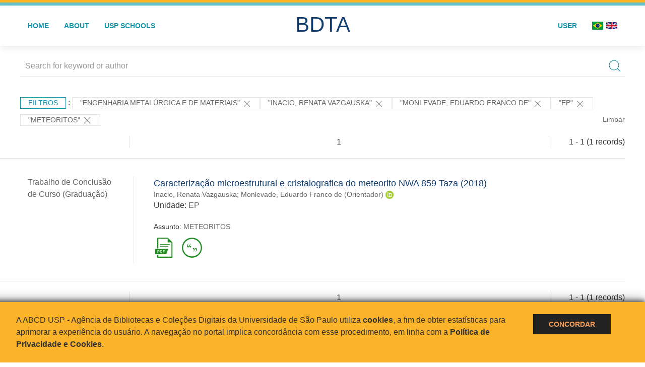

--- FILE ---
content_type: text/html; charset=UTF-8
request_url: https://bdta.abcd.usp.br/result.php?filter%5B0%5D=USP.programa_pos_nome%3A%22ENGENHARIA+METAL%C3%9ARGICA+E+DE+MATERIAIS%22&filter%5B1%5D=authorUSP.name%3A%22INACIO%2C+RENATA+VAZGAUSKA%22&sort=name.keyword&locale=en_US&filter%5B%5D=author.person.name:%22Monlevade,%20Eduardo%20Franco%20de%22&filter%5B%5D=unidadeUSP:%22EP%22&locale=pt_BR&filter%5B%5D=about:%22METEORITOS%22&locale=pt_BR&locale=en_US
body_size: 7224
content:
<!DOCTYPE html>
<html>
<head>
        
    <link rel="shortcut icon" href="https://bdta.abcd.usp.br/inc/images/faviconUSP.ico" type="image/x-icon">

    <script src="https://bdta.abcd.usp.br/inc/js/jquery.min.js"></script>
    <script src="https://bdta.abcd.usp.br/inc/js/jquery-ui.js"></script>
    <link rel="stylesheet" href="https://bdta.abcd.usp.br/inc/js/jquery-ui.css">
    <script src="https://bdta.abcd.usp.br/inc/js/jquery.form-validator.min.js"></script>

    <!-- Uikit - Local -->
    <link rel="stylesheet" href="https://bdta.abcd.usp.br/inc/uikit/css/uikit.min.css" />
    <script src="https://bdta.abcd.usp.br/inc/uikit/js/uikit.min.js"></script>
    <script src="https://bdta.abcd.usp.br/inc/uikit/js/uikit-icons.min.js"></script>
    <script src="https://bdta.abcd.usp.br/inc/js/visualizar-pdf-mobile.js"></script>

    <!-- USP Custom -->
    <link rel="stylesheet" href="https://bdta.abcd.usp.br/inc/css/style.css">

    <meta name="viewport" content="width=device-width, initial-scale=1">

    <script src="https://js.hcaptcha.com/1/api.js" async defer></script>
    
        <title>BDTA USP - Resultado da busca</title>

    
</head>
<body style="min-height: 45em; position: relative;">
    
<div style="height: 0.3em; background: #fcb421;"></div>
<div style="height: 0.4em; background: #64c4d2;"></div>
<div class="uk-card uk-card-default" >
<div class="uk-visible@m">
    <div id="menu" class="uk-container uk-navbar-container uk-margin uk-navbar-transparent" uk-navbar="dropbar: true; dropbar-mode: push; mode: click" uk-navbar>
        <div class="uk-navbar-left">
            <ul class="uk-navbar-nav uk-link-text">
                <li class="uk-active"><a class="uk-link-heading" href="https://bdta.abcd.usp.br/index.php">Home</a></li>
                <li class="uk-active">
                    <a href="https://bdta.abcd.usp.br/sobre.php">About</a>
                </li>
                <li class="uk-active">
                    <a href="#modal-full" uk-toggle>USP Schools</a>

                    <div id="modal-full" class="uk-modal-full" uk-modal>
                        <div class="uk-modal-dialog uk-modal-body">
                            <button class="uk-modal-close-full uk-close-large" type="button" uk-close></button>
                            <div class="uk-grid-collapse uk-child-width-1-4@s uk-flex-middle" uk-grid>
                                <div class="uk-background-cover" style="background-image: url('https://bdta.abcd.usp.br/inc/images/PracaDoRelogio-MarcosSantos.jpg');" uk-height-viewport></div>
                                <div class="uk-padding">
                                    <h3>USP Schools</h3>
                                    				    					                                                                                        <a href="https://bdta.abcd.usp.br/result.php?filter[]=unidadeUSP:&quot;EACH&quot;" class="uk-text-small" style="color:#333">
                                                Escola de Artes, Ciências e Humanidades (EACH)                                            </a>
                                            <br/>
                                            					 
                                    					                                                                                        <a href="https://bdta.abcd.usp.br/result.php?filter[]=unidadeUSP:&quot;ECA&quot;" class="uk-text-small" style="color:#333">
                                                Escola de Comunicações e Artes (ECA)                                            </a>
                                            <br/>
                                            					 
                                    					                                                                                        <a href="https://bdta.abcd.usp.br/result.php?filter[]=unidadeUSP:&quot;EE&quot;" class="uk-text-small" style="color:#333">
                                                Escola de Enfermagem (EE)                                            </a>
                                            <br/>
                                            					 
                                    					                                                                                        <a href="https://bdta.abcd.usp.br/result.php?filter[]=unidadeUSP:&quot;EERP&quot;" class="uk-text-small" style="color:#333">
                                                Escola de Enfermagem de Ribeirão Preto (EERP)                                            </a>
                                            <br/>
                                            					 
                                    					                                                                                        <a href="https://bdta.abcd.usp.br/result.php?filter[]=unidadeUSP:&quot;EEFE&quot;" class="uk-text-small" style="color:#333">
                                                Escola de Educação Física e Esporte (EEFE)                                            </a>
                                            <br/>
                                            					 
                                    					                                                                                        <a href="https://bdta.abcd.usp.br/result.php?filter[]=unidadeUSP:&quot;EEFERP&quot;" class="uk-text-small" style="color:#333">
                                                Escola de Educação Física e Esporte de Ribeirão Preto (EEFERP)                                            </a>
                                            <br/>
                                            					 
                                    					                                                                                        <a href="https://bdta.abcd.usp.br/result.php?filter[]=unidadeUSP:&quot;EEL&quot;" class="uk-text-small" style="color:#333">
                                                Escola de Engenharia de Lorena (EEL)                                            </a>
                                            <br/>
                                            					 
                                    					                                                                                        <a href="https://bdta.abcd.usp.br/result.php?filter[]=unidadeUSP:&quot;EESC&quot;" class="uk-text-small" style="color:#333">
                                                Escola de Engenharia de São Carlos (EESC)                                            </a>
                                            <br/>
                                            					 
                                    					                                                                                        <a href="https://bdta.abcd.usp.br/result.php?filter[]=unidadeUSP:&quot;EP&quot;" class="uk-text-small" style="color:#333">
                                                Escola Politécnica (EP)                                            </a>
                                            <br/>
                                            					 
                                    					                                                                                        <a href="https://bdta.abcd.usp.br/result.php?filter[]=unidadeUSP:&quot;ESALQ&quot;" class="uk-text-small" style="color:#333">
                                                Escola Superior de Agricultura Luiz de Queiroz (ESALQ)                                            </a>
                                            <br/>
                                            					 
                                    					                                                                                        <a href="https://bdta.abcd.usp.br/result.php?filter[]=unidadeUSP:&quot;FAU&quot;" class="uk-text-small" style="color:#333">
                                                Faculdade de Arquitetura e Urbanismo (FAU)                                            </a>
                                            <br/>
                                            					 
                                    					                                                                                        <a href="https://bdta.abcd.usp.br/result.php?filter[]=unidadeUSP:&quot;FCF&quot;" class="uk-text-small" style="color:#333">
                                                Faculdade de Ciências Farmacêuticas (FCF)                                            </a>
                                            <br/>
                                            					 
                                    					                                                                                        <a href="https://bdta.abcd.usp.br/result.php?filter[]=unidadeUSP:&quot;FCFRP&quot;" class="uk-text-small" style="color:#333">
                                                Faculdade de Ciências Farmacêuticas de Ribeirão Preto (FCFRP)                                            </a>
                                            <br/>
                                            					 
                                    					                                                                                        <a href="https://bdta.abcd.usp.br/result.php?filter[]=unidadeUSP:&quot;FD&quot;" class="uk-text-small" style="color:#333">
                                                Faculdade de Direito (FD)                                            </a>
                                            <br/>
                                            					 
                                    					                                                                                        <a href="https://bdta.abcd.usp.br/result.php?filter[]=unidadeUSP:&quot;FDRP&quot;" class="uk-text-small" style="color:#333">
                                                Faculdade de Direito de Ribeirão Preto (FDRP)                                            </a>
                                            <br/>
                                            					 
                                    					                                                                                        <a href="https://bdta.abcd.usp.br/result.php?filter[]=unidadeUSP:&quot;FEA&quot;" class="uk-text-small" style="color:#333">
                                                Faculdade de Economia, Administração, Contabilidade e Atuária (FEA)                                            </a>
                                            <br/>
                                            					 
                                    					                                                                                        <a href="https://bdta.abcd.usp.br/result.php?filter[]=unidadeUSP:&quot;FEARP&quot;" class="uk-text-small" style="color:#333">
                                                Faculdade de Economia, Administração e Contabilidade de Ribeirão Preto (FEARP)                                            </a>
                                            <br/>
                                            					 
                                    					                                                                                        <a href="https://bdta.abcd.usp.br/result.php?filter[]=unidadeUSP:&quot;FE&quot;" class="uk-text-small" style="color:#333">
                                                Faculdade de Educação (FE)                                            </a>
                                            <br/>
                                                                                            </div>
                                                <div class="uk-padding">
					    					 
                                    					                                                                                        <a href="https://bdta.abcd.usp.br/result.php?filter[]=unidadeUSP:&quot;FFCLRP&quot;" class="uk-text-small" style="color:#333">
                                                Faculdade de Filosofia, Ciências e Letras de Ribeirão Preto (FFCLRP)                                            </a>
                                            <br/>
                                            					 
                                    					                                                                                        <a href="https://bdta.abcd.usp.br/result.php?filter[]=unidadeUSP:&quot;FFLCH&quot;" class="uk-text-small" style="color:#333">
                                                Faculdade de Filosofia, Letras e Ciências Humanas (FFLCH)                                            </a>
                                            <br/>
                                            					 
                                    					                                                                                        <a href="https://bdta.abcd.usp.br/result.php?filter[]=unidadeUSP:&quot;FM&quot;" class="uk-text-small" style="color:#333">
                                                Faculdade de Medicina (FM)                                            </a>
                                            <br/>
                                            					 
                                    					                                                                                        <a href="https://bdta.abcd.usp.br/result.php?filter[]=unidadeUSP:&quot;FMRP&quot;" class="uk-text-small" style="color:#333">
                                                Faculdade de Medicina de Ribeirão Preto (FMRP)                                            </a>
                                            <br/>
                                            					 
                                    					                                                                                        <a href="https://bdta.abcd.usp.br/result.php?filter[]=unidadeUSP:&quot;FMVZ&quot;" class="uk-text-small" style="color:#333">
                                                Faculdade de Medicina Veterinária e Zootecnia (FMVZ)                                            </a>
                                            <br/>
                                            					 
                                    					                                                                                        <a href="https://bdta.abcd.usp.br/result.php?filter[]=unidadeUSP:&quot;FO&quot;" class="uk-text-small" style="color:#333">
                                                Faculdade de Odontologia (FO)                                            </a>
                                            <br/>
                                            					 
                                    					                                                                                        <a href="https://bdta.abcd.usp.br/result.php?filter[]=unidadeUSP:&quot;FOB&quot;" class="uk-text-small" style="color:#333">
                                                Faculdade de Odontologia de Bauru (FOB)                                            </a>
                                            <br/>
                                            					 
                                    					                                                                                        <a href="https://bdta.abcd.usp.br/result.php?filter[]=unidadeUSP:&quot;FORP&quot;" class="uk-text-small" style="color:#333">
                                                Faculdade de Odontologia de Ribeirão Preto (FORP)                                            </a>
                                            <br/>
                                            					 
                                    					                                                                                        <a href="https://bdta.abcd.usp.br/result.php?filter[]=unidadeUSP:&quot;FSP&quot;" class="uk-text-small" style="color:#333">
                                                Faculdade de Saúde Pública (FSP)                                            </a>
                                            <br/>
                                            					 
                                    					                                                                                        <a href="https://bdta.abcd.usp.br/result.php?filter[]=unidadeUSP:&quot;FZEA&quot;" class="uk-text-small" style="color:#333">
                                                Faculdade de Zootecnia e Engenharia de Alimentos (FZEA)                                            </a>
                                            <br/>
                                            					 
                                    					                                                                                        <a href="https://bdta.abcd.usp.br/result.php?filter[]=unidadeUSP:&quot;IAU&quot;" class="uk-text-small" style="color:#333">
                                                Instituto de Arquitetura e Urbanismo (IAU)                                            </a>
                                            <br/>
                                            					 
                                    					                                                                                        <a href="https://bdta.abcd.usp.br/result.php?filter[]=unidadeUSP:&quot;IAG&quot;" class="uk-text-small" style="color:#333">
                                                Instituto de Astronomia, Geofísica e Ciências Atmosféricas (IAG)                                            </a>
                                            <br/>
                                            					 
                                    					                                                                                        <a href="https://bdta.abcd.usp.br/result.php?filter[]=unidadeUSP:&quot;IB&quot;" class="uk-text-small" style="color:#333">
                                                Instituto de Biociências (IB)                                            </a>
                                            <br/>
                                            					 
                                    					                                                                                        <a href="https://bdta.abcd.usp.br/result.php?filter[]=unidadeUSP:&quot;ICB&quot;" class="uk-text-small" style="color:#333">
                                                Instituto de Ciências Biomédicas (ICB)                                            </a>
                                            <br/>
                                            					 
                                    					                                                                                        <a href="https://bdta.abcd.usp.br/result.php?filter[]=unidadeUSP:&quot;ICMC&quot;" class="uk-text-small" style="color:#333">
                                                Instituto de Ciências Matemáticas e de Computação (ICMC)                                            </a>
                                            <br/>
                                            					 
                                    					                                                                                        <a href="https://bdta.abcd.usp.br/result.php?filter[]=unidadeUSP:&quot;IF&quot;" class="uk-text-small" style="color:#333">
                                                Instituto de Física (IF)                                            </a>
                                            <br/>
                                            					 
                                    					                                                                                        <a href="https://bdta.abcd.usp.br/result.php?filter[]=unidadeUSP:&quot;IFSC&quot;" class="uk-text-small" style="color:#333">
                                                Instituto de Física de São Carlos (IFSC)                                            </a>
                                            <br/>
                                            					 
                                    					                                                                                        <a href="https://bdta.abcd.usp.br/result.php?filter[]=unidadeUSP:&quot;IGC&quot;" class="uk-text-small" style="color:#333">
                                                Instituto de Geociências (IGc)                                            </a>
                                            <br/>
                                                                                            </div>
                                                <div class="uk-padding">
					    					 
                                    					                                                                                        <a href="https://bdta.abcd.usp.br/result.php?filter[]=unidadeUSP:&quot;IME&quot;" class="uk-text-small" style="color:#333">
                                                Instituto de Matemática e Estatística (IME)                                            </a>
                                            <br/>
                                            					 
                                    					                                                                                        <a href="https://bdta.abcd.usp.br/result.php?filter[]=unidadeUSP:&quot;IMT&quot;" class="uk-text-small" style="color:#333">
                                                Instituto de Medicina Tropical de São Paulo (IMT)                                            </a>
                                            <br/>
                                            					 
                                    					                                                                                        <a href="https://bdta.abcd.usp.br/result.php?filter[]=unidadeUSP:&quot;IP&quot;" class="uk-text-small" style="color:#333">
                                                Instituto de Psicologia (IP)                                            </a>
                                            <br/>
                                            					 
                                    					                                                                                        <a href="https://bdta.abcd.usp.br/result.php?filter[]=unidadeUSP:&quot;IQ&quot;" class="uk-text-small" style="color:#333">
                                                Instituto de Química (IQ)                                            </a>
                                            <br/>
                                            					 
                                    					                                                                                        <a href="https://bdta.abcd.usp.br/result.php?filter[]=unidadeUSP:&quot;IQSC&quot;" class="uk-text-small" style="color:#333">
                                                Instituto de Química de São Carlos (IQSC)                                            </a>
                                            <br/>
                                            					 
                                    					                                                                                        <a href="https://bdta.abcd.usp.br/result.php?filter[]=unidadeUSP:&quot;IRI&quot;" class="uk-text-small" style="color:#333">
                                                Instituto de Relações Internacionais (IRI)                                            </a>
                                            <br/>
                                            					 
                                    					                                                                                        <a href="https://bdta.abcd.usp.br/result.php?filter[]=unidadeUSP:&quot;IO&quot;" class="uk-text-small" style="color:#333">
                                                Instituto Oceanográfico (IO)                                            </a>
                                            <br/>
                                            					 
                                    					                                                                                        <a href="https://bdta.abcd.usp.br/result.php?filter[]=unidadeUSP:&quot;CEBIMAR&quot;" class="uk-text-small" style="color:#333">
                                                Centro de Biologia Marinha (CEBIMAR)                                            </a>
                                            <br/>
                                            					 
                                    					 
                                    					                                                                                        <a href="https://bdta.abcd.usp.br/result.php?filter[]=unidadeUSP:&quot;CENA&quot;" class="uk-text-small" style="color:#333">
                                                Centro de Energia Nuclear na Agricultura (CENA)                                            </a>
                                            <br/>
                                            					 
                                    					 
                                    					 
                                    					                                                                                        <a href="https://bdta.abcd.usp.br/result.php?filter[]=unidadeUSP:&quot;IEE&quot;" class="uk-text-small" style="color:#333">
                                                Instituto de Energia e Ambiente (IEE)                                            </a>
                                            <br/>
                                            					 
                                    					 
                                    					                                                                                        <a href="https://bdta.abcd.usp.br/result.php?filter[]=unidadeUSP:&quot;MAE&quot;" class="uk-text-small" style="color:#333">
                                                Museu de Arqueologia e Etnologia (MAE)                                            </a>
                                            <br/>
                                            					 
                                    					                                                                                        <a href="https://bdta.abcd.usp.br/result.php?filter[]=unidadeUSP:&quot;MAC&quot;" class="uk-text-small" style="color:#333">
                                                Museu de Arte Contemporânea (MAC)                                            </a>
                                            <br/>
                                            					 
                                    					                                                                                        <a href="https://bdta.abcd.usp.br/result.php?filter[]=unidadeUSP:&quot;MZ&quot;" class="uk-text-small" style="color:#333">
                                                Museu de Zoologia (MZ)                                            </a>
                                            <br/>
                                            					 
                                    					 
                                                                    </div>
                            </div>
                        </div>
                    </div>

                </li>
                
             </ul>
        </div>
        <div class="uk-navbar-center" style="top: 60%;">
	<a class="uk-navbar-item uk-logo" href="https://bdta.abcd.usp.br/index.php"><h1 style="font-family: Arial, sans-serif; color: #123e72;">BDTA</h1></a>
        </div>
        <div class="uk-navbar-right">
            <ul class="uk-navbar-nav">
                
                
		<li class="uk-active">
                    		    <li><a href="https://bdta.abcd.usp.br/aut/oauth.php" rel="nofollow">User</a></li>
                                    </li>

			<!--<li class="uk-active"><a href="https://www.abcd.usp.br" target="_blank" rel="noopener noreferrer">ABCD USP</a></li>-->

                <!--		    <li><a href="http://bdta.abcd.usp.br/result.php?filter%5B0%5D=USP.programa_pos_nome%3A%22ENGENHARIA+METAL%C3%9ARGICA+E+DE+MATERIAIS%22&filter%5B1%5D=authorUSP.name%3A%22INACIO%2C+RENATA+VAZGAUSKA%22&sort=name.keyword&locale=en_US&filter%5B%5D=author.person.name:%22Monlevade,%20Eduardo%20Franco%20de%22&filter%5B%5D=unidadeUSP:%22EP%22&locale=pt_BR&filter%5B%5D=about:%22METEORITOS%22&locale=pt_BR&locale=en_US&locale=pt_BR"><img src="inc/images/br.png" style="width: 1.6em;">
                    </a></li>
                -->
                <li>
                                        <a href="http://bdta.abcd.usp.br/result.php?filter%5B0%5D=USP.programa_pos_nome%3A%22ENGENHARIA+METAL%C3%9ARGICA+E+DE+MATERIAIS%22&filter%5B1%5D=authorUSP.name%3A%22INACIO%2C+RENATA+VAZGAUSKA%22&sort=name.keyword&locale=en_US&filter%5B%5D=author.person.name:%22Monlevade,%20Eduardo%20Franco%20de%22&filter%5B%5D=unidadeUSP:%22EP%22&locale=pt_BR&filter%5B%5D=about:%22METEORITOS%22&locale=pt_BR&locale=en_US&locale=pt_BR" style="padding-right: 0.2em;">
                        <img src="https://bdta.abcd.usp.br/inc/images/br.png" style="width: 1.6em;">
                    </a>
                </li>
                <li>
                    <a href="http://bdta.abcd.usp.br/result.php?filter%5B0%5D=USP.programa_pos_nome%3A%22ENGENHARIA+METAL%C3%9ARGICA+E+DE+MATERIAIS%22&filter%5B1%5D=authorUSP.name%3A%22INACIO%2C+RENATA+VAZGAUSKA%22&sort=name.keyword&locale=en_US&filter%5B%5D=author.person.name:%22Monlevade,%20Eduardo%20Franco%20de%22&filter%5B%5D=unidadeUSP:%22EP%22&locale=pt_BR&filter%5B%5D=about:%22METEORITOS%22&locale=pt_BR&locale=en_US&locale=en_US" style="padding-left: 0.2em;">
                        <img src="https://bdta.abcd.usp.br/inc/images/en.png" style="width: 1.6em;">
                    </a>
                </li>
            </ul>
        </div>
    </div>
    </div>


<div class="uk-hidden@m">
    <div class="uk-offcanvas-content">

        <div class="uk-navbar-left">
            <a class="uk-navbar-toggle" href="#" uk-toggle="target: #offcanvas-nav-primary" style="color:black"><span uk-navbar-toggle-icon></span> <span class="uk-margin-small-left">Menu</span></a>
        </div>

        <div id="offcanvas-nav-primary" uk-offcanvas="overlay: true">
            <div class="uk-offcanvas-bar uk-flex uk-flex-column">

                <ul class="uk-nav uk-nav-primary uk-nav-center uk-margin-auto-vertical">
                    <li class="uk-active"><a href="index.php">Home</a></li>
                    <li class="uk-active"><a href="advanced_search.php">Busca técnica</a></li>
                    <li class="uk-nav-divider"></li>
                    <li class="uk-active"><a href="contact.php">Contact</a></li>
                    <li class="uk-active"><a href="sobre.php">About</a></li>
		    <li class="uk-active"><a href="https://www.abcd.usp.br" target="_blank" rel="noopener noreferrer">ABCD USP</a></li>
                </ul>

            </div>
        </div>
    </div>
</div>

</div>

    <!-- Global site tag (gtag.js) - Google Analytics-->
<script async src="https://www.googletagmanager.com/gtag/js?id=UA-62343638-1"></script>
<script>
  window.dataLayer = window.dataLayer || [];
  function gtag(){dataLayer.push(arguments);}
  gtag('js', new Date());

  gtag('config', 'UA-62343638-1');
</script>

<script async src="https://www.googletagmanager.com/gtag/js?id=G-VCJTCE2VYE"></script>
<script>
  window.dataLayer = window.dataLayer || [];
  function gtag(){dataLayer.push(arguments);}
  gtag('js', new Date());

  gtag('config', 'G-VCJTCE2VYE');
</script>

    <div class="uk-container" style="position: relative; padding-bottom: 15em;">
        <div class="uk-width-1-1@s uk-width-1-1@m">
            <form class="uk-search uk-search-navbar uk-width-1-1" action="result.php">
                <div class="search uk-form-controls uk-margin uk-search uk-search-default uk-width-1-1@s uk-width-1-1@m uk-align-center">
                    <input type="hidden" name="fields[]" value="name">
                    <input type="hidden" name="fields[]" value="author.person.name">
                    <input type="hidden" name="fields[]" value="authorUSP.name">
                    <input type="hidden" name="fields[]" value="about">
                    <input type="hidden" name="fields[]" value="description">
                    <button class="search-button uk-search-icon-flip" uk-search-icon="ratio: 1"></button>
                    <input class="search-input uk-input" id="form-stacked-text" type="search" placeholder="Search for keyword or author" name="search[]" value="">
                </div>
            </form>
        </div>
        <div class="uk-width-1-1@s uk-width-1-1@m">
            <p class="uk-margin-top" uk-margin>
                <a href="#offcanvas-slide" class="uk-button uk-button-small uk-text-small filtros" uk-toggle>
                    Filtros                </a> :
            <!-- List of filters - Start -->
                            <a class="uk-button uk-button-default uk-button-small uk-text-small" href="http://bdta.abcd.usp.br/result.php?filter%5B1%5D=authorUSP.name%3A%22INACIO%2C+RENATA+VAZGAUSKA%22&filter%5B2%5D=author.person.name%3A%22Monlevade%2C+Eduardo+Franco+de%22&filter%5B3%5D=unidadeUSP%3A%22EP%22&filter%5B4%5D=about%3A%22METEORITOS%22">"ENGENHARIA METALÚRGICA E DE MATERIAIS" <span uk-icon="icon: close; ratio: 1"></span></a><a class="uk-button uk-button-default uk-button-small uk-text-small" href="http://bdta.abcd.usp.br/result.php?filter%5B0%5D=USP.programa_pos_nome%3A%22ENGENHARIA+METAL%C3%9ARGICA+E+DE+MATERIAIS%22&filter%5B2%5D=author.person.name%3A%22Monlevade%2C+Eduardo+Franco+de%22&filter%5B3%5D=unidadeUSP%3A%22EP%22&filter%5B4%5D=about%3A%22METEORITOS%22">"INACIO, RENATA VAZGAUSKA" <span uk-icon="icon: close; ratio: 1"></span></a><a class="uk-button uk-button-default uk-button-small uk-text-small" href="http://bdta.abcd.usp.br/result.php?filter%5B0%5D=USP.programa_pos_nome%3A%22ENGENHARIA+METAL%C3%9ARGICA+E+DE+MATERIAIS%22&filter%5B1%5D=authorUSP.name%3A%22INACIO%2C+RENATA+VAZGAUSKA%22&filter%5B3%5D=unidadeUSP%3A%22EP%22&filter%5B4%5D=about%3A%22METEORITOS%22">"Monlevade, Eduardo Franco de" <span uk-icon="icon: close; ratio: 1"></span></a><a class="uk-button uk-button-default uk-button-small uk-text-small" href="http://bdta.abcd.usp.br/result.php?filter%5B0%5D=USP.programa_pos_nome%3A%22ENGENHARIA+METAL%C3%9ARGICA+E+DE+MATERIAIS%22&filter%5B1%5D=authorUSP.name%3A%22INACIO%2C+RENATA+VAZGAUSKA%22&filter%5B2%5D=author.person.name%3A%22Monlevade%2C+Eduardo+Franco+de%22&filter%5B4%5D=about%3A%22METEORITOS%22">"EP" <span uk-icon="icon: close; ratio: 1"></span></a><a class="uk-button uk-button-default uk-button-small uk-text-small" href="http://bdta.abcd.usp.br/result.php?filter%5B0%5D=USP.programa_pos_nome%3A%22ENGENHARIA+METAL%C3%9ARGICA+E+DE+MATERIAIS%22&filter%5B1%5D=authorUSP.name%3A%22INACIO%2C+RENATA+VAZGAUSKA%22&filter%5B2%5D=author.person.name%3A%22Monlevade%2C+Eduardo+Franco+de%22&filter%5B3%5D=unidadeUSP%3A%22EP%22">"METEORITOS" <span uk-icon="icon: close; ratio: 1"></span></a>                <a class="uk-text-small" href="index.php" style="float: right;">Limpar</a>
            
                        <!-- List of filters - End -->
            </p>
        </div>
        <div class="uk-grid-divider" uk-grid>
            <div id="offcanvas-slide" uk-offcanvas>
                <div class="uk-offcanvas-bar uk-background-muted uk-text-secondary">
                    <h3 class="title">Filtros</h3>
            <!--<div class="uk-width-1-4@s uk-width-2-6@m">-->
                    <!-- Facetas - Início -->
                        <hr>
                        <ul class="uk-nav uk-nav-default uk-nav-parent-icon" uk-nav="multiple: true">
                            <li class="uk-parent"><a href="#" style="color:#123e72;">Grau</a> <ul class="uk-nav-sub"><li><div uk-grid>
                            <div class="uk-width-2-3 uk-text-small" style="color:#333"><a class="capitalize link" href="//bdta.abcd.usp.br/result.php?filter%5B0%5D=USP.programa_pos_nome%3A%22ENGENHARIA+METAL%C3%9ARGICA+E+DE+MATERIAIS%22&filter%5B1%5D=authorUSP.name%3A%22INACIO%2C+RENATA+VAZGAUSKA%22&sort=name.keyword&locale=en_US&filter%5B%5D=author.person.name:%22Monlevade,%20Eduardo%20Franco%20de%22&filter%5B%5D=unidadeUSP:%22EP%22&locale=pt_BR&filter%5B%5D=about:%22METEORITOS%22&locale=pt_BR&locale=en_US&filter[]=inSupportOf:&quot;Trabalho de Conclusão de Curso (Graduação)&quot;"  title="E" style="font-size: 90%">trabalho de conclusão de curso (graduação) (~1)</a></div>
                            <div class="uk-width-1-3" style="color:#333">
                            <a class="link" href="//bdta.abcd.usp.br/result.php?filter%5B0%5D=USP.programa_pos_nome%3A%22ENGENHARIA+METAL%C3%9ARGICA+E+DE+MATERIAIS%22&filter%5B1%5D=authorUSP.name%3A%22INACIO%2C+RENATA+VAZGAUSKA%22&sort=name.keyword&locale=en_US&filter%5B%5D=author.person.name:%22Monlevade,%20Eduardo%20Franco%20de%22&filter%5B%5D=unidadeUSP:%22EP%22&locale=pt_BR&filter%5B%5D=about:%22METEORITOS%22&locale=pt_BR&locale=en_US&notFilter[]=inSupportOf:&quot;Trabalho de Conclusão de Curso (Graduação)&quot;" title="Remover do resultado"><span uk-icon="icon: minus-circle; ratio: 1"></span></a>
                            </div></div></li></ul></li><li class="uk-parent"><a href="#" style="color:#123e72;">USP Schools</a> <ul class="uk-nav-sub"><li><div uk-grid>
                            <div class="uk-width-2-3 uk-text-small" style="color:#333"><a class="uppercase link" href="//bdta.abcd.usp.br/result.php?filter%5B0%5D=USP.programa_pos_nome%3A%22ENGENHARIA+METAL%C3%9ARGICA+E+DE+MATERIAIS%22&filter%5B1%5D=authorUSP.name%3A%22INACIO%2C+RENATA+VAZGAUSKA%22&sort=name.keyword&locale=en_US&filter%5B%5D=author.person.name:%22Monlevade,%20Eduardo%20Franco%20de%22&filter%5B%5D=unidadeUSP:%22EP%22&locale=pt_BR&filter%5B%5D=about:%22METEORITOS%22&locale=pt_BR&locale=en_US&filter[]=unidadeUSP:&quot;EP&quot;"  title="E" style="font-size: 90%">ep (~1)</a></div>
                            <div class="uk-width-1-3" style="color:#333">
                            <a class="link" href="//bdta.abcd.usp.br/result.php?filter%5B0%5D=USP.programa_pos_nome%3A%22ENGENHARIA+METAL%C3%9ARGICA+E+DE+MATERIAIS%22&filter%5B1%5D=authorUSP.name%3A%22INACIO%2C+RENATA+VAZGAUSKA%22&sort=name.keyword&locale=en_US&filter%5B%5D=author.person.name:%22Monlevade,%20Eduardo%20Franco%20de%22&filter%5B%5D=unidadeUSP:%22EP%22&locale=pt_BR&filter%5B%5D=about:%22METEORITOS%22&locale=pt_BR&locale=en_US&notFilter[]=unidadeUSP:&quot;EP&quot;" title="Remover do resultado"><span uk-icon="icon: minus-circle; ratio: 1"></span></a>
                            </div></div></li></ul></li><li class="uk-parent"><a href="#" style="color:#123e72;">Departament</a> <ul class="uk-nav-sub"></ul></li><li class="uk-parent"><a href="#" style="color:#123e72;">Authors</a> <ul class="uk-nav-sub"><li><div uk-grid>
                            <div class="uk-width-2-3 uk-text-small" style="color:#333"><a class="capitalize link" href="//bdta.abcd.usp.br/result.php?filter%5B0%5D=USP.programa_pos_nome%3A%22ENGENHARIA+METAL%C3%9ARGICA+E+DE+MATERIAIS%22&filter%5B1%5D=authorUSP.name%3A%22INACIO%2C+RENATA+VAZGAUSKA%22&sort=name.keyword&locale=en_US&filter%5B%5D=author.person.name:%22Monlevade,%20Eduardo%20Franco%20de%22&filter%5B%5D=unidadeUSP:%22EP%22&locale=pt_BR&filter%5B%5D=about:%22METEORITOS%22&locale=pt_BR&locale=en_US&filter[]=author.person.name:&quot;Inacio, Renata Vazgauska&quot;"  title="E" style="font-size: 90%">inacio, renata vazgauska (~1)</a></div>
                            <div class="uk-width-1-3" style="color:#333">
                            <a class="link" href="//bdta.abcd.usp.br/result.php?filter%5B0%5D=USP.programa_pos_nome%3A%22ENGENHARIA+METAL%C3%9ARGICA+E+DE+MATERIAIS%22&filter%5B1%5D=authorUSP.name%3A%22INACIO%2C+RENATA+VAZGAUSKA%22&sort=name.keyword&locale=en_US&filter%5B%5D=author.person.name:%22Monlevade,%20Eduardo%20Franco%20de%22&filter%5B%5D=unidadeUSP:%22EP%22&locale=pt_BR&filter%5B%5D=about:%22METEORITOS%22&locale=pt_BR&locale=en_US&notFilter[]=author.person.name:&quot;Inacio, Renata Vazgauska&quot;" title="Remover do resultado"><span uk-icon="icon: minus-circle; ratio: 1"></span></a>
                            </div></div></li><li><div uk-grid>
                            <div class="uk-width-2-3 uk-text-small" style="color:#333"><a class="capitalize link" href="//bdta.abcd.usp.br/result.php?filter%5B0%5D=USP.programa_pos_nome%3A%22ENGENHARIA+METAL%C3%9ARGICA+E+DE+MATERIAIS%22&filter%5B1%5D=authorUSP.name%3A%22INACIO%2C+RENATA+VAZGAUSKA%22&sort=name.keyword&locale=en_US&filter%5B%5D=author.person.name:%22Monlevade,%20Eduardo%20Franco%20de%22&filter%5B%5D=unidadeUSP:%22EP%22&locale=pt_BR&filter%5B%5D=about:%22METEORITOS%22&locale=pt_BR&locale=en_US&filter[]=author.person.name:&quot;Monlevade, Eduardo Franco de&quot;"  title="E" style="font-size: 90%">monlevade, eduardo franco de (~1)</a></div>
                            <div class="uk-width-1-3" style="color:#333">
                            <a class="link" href="//bdta.abcd.usp.br/result.php?filter%5B0%5D=USP.programa_pos_nome%3A%22ENGENHARIA+METAL%C3%9ARGICA+E+DE+MATERIAIS%22&filter%5B1%5D=authorUSP.name%3A%22INACIO%2C+RENATA+VAZGAUSKA%22&sort=name.keyword&locale=en_US&filter%5B%5D=author.person.name:%22Monlevade,%20Eduardo%20Franco%20de%22&filter%5B%5D=unidadeUSP:%22EP%22&locale=pt_BR&filter%5B%5D=about:%22METEORITOS%22&locale=pt_BR&locale=en_US&notFilter[]=author.person.name:&quot;Monlevade, Eduardo Franco de&quot;" title="Remover do resultado"><span uk-icon="icon: minus-circle; ratio: 1"></span></a>
                            </div></div></li></ul></li><li class="uk-parent"><a href="#" style="color:#123e72;">USP affiliated authors</a> <ul class="uk-nav-sub"><li><div uk-grid>
                            <div class="uk-width-2-3 uk-text-small" style="color:#333"><a class="capitalize link" href="//bdta.abcd.usp.br/result.php?filter%5B0%5D=USP.programa_pos_nome%3A%22ENGENHARIA+METAL%C3%9ARGICA+E+DE+MATERIAIS%22&filter%5B1%5D=authorUSP.name%3A%22INACIO%2C+RENATA+VAZGAUSKA%22&sort=name.keyword&locale=en_US&filter%5B%5D=author.person.name:%22Monlevade,%20Eduardo%20Franco%20de%22&filter%5B%5D=unidadeUSP:%22EP%22&locale=pt_BR&filter%5B%5D=about:%22METEORITOS%22&locale=pt_BR&locale=en_US&filter[]=authorUSP.name:&quot;INACIO, RENATA VAZGAUSKA&quot;"  title="E" style="font-size: 90%">inacio, renata vazgauska (~1)</a></div>
                            <div class="uk-width-1-3" style="color:#333">
                            <a class="link" href="//bdta.abcd.usp.br/result.php?filter%5B0%5D=USP.programa_pos_nome%3A%22ENGENHARIA+METAL%C3%9ARGICA+E+DE+MATERIAIS%22&filter%5B1%5D=authorUSP.name%3A%22INACIO%2C+RENATA+VAZGAUSKA%22&sort=name.keyword&locale=en_US&filter%5B%5D=author.person.name:%22Monlevade,%20Eduardo%20Franco%20de%22&filter%5B%5D=unidadeUSP:%22EP%22&locale=pt_BR&filter%5B%5D=about:%22METEORITOS%22&locale=pt_BR&locale=en_US&notFilter[]=authorUSP.name:&quot;INACIO, RENATA VAZGAUSKA&quot;" title="Remover do resultado"><span uk-icon="icon: minus-circle; ratio: 1"></span></a>
                            </div></div></li></ul></li><li class="uk-parent"><a href="#" style="color:#123e72;">Date published</a> <ul class="uk-nav-sub"><li><div uk-grid>
                            <div class="uk-width-2-3 uk-text-small" style="color:#333"><a class="capitalize link" href="//bdta.abcd.usp.br/result.php?filter%5B0%5D=USP.programa_pos_nome%3A%22ENGENHARIA+METAL%C3%9ARGICA+E+DE+MATERIAIS%22&filter%5B1%5D=authorUSP.name%3A%22INACIO%2C+RENATA+VAZGAUSKA%22&sort=name.keyword&locale=en_US&filter%5B%5D=author.person.name:%22Monlevade,%20Eduardo%20Franco%20de%22&filter%5B%5D=unidadeUSP:%22EP%22&locale=pt_BR&filter%5B%5D=about:%22METEORITOS%22&locale=pt_BR&locale=en_US&filter[]=datePublished:&quot;2018&quot;"  title="E" style="font-size: 90%">2018 (~1)</a></div>
                            <div class="uk-width-1-3" style="color:#333">
                            <a class="link" href="//bdta.abcd.usp.br/result.php?filter%5B0%5D=USP.programa_pos_nome%3A%22ENGENHARIA+METAL%C3%9ARGICA+E+DE+MATERIAIS%22&filter%5B1%5D=authorUSP.name%3A%22INACIO%2C+RENATA+VAZGAUSKA%22&sort=name.keyword&locale=en_US&filter%5B%5D=author.person.name:%22Monlevade,%20Eduardo%20Franco%20de%22&filter%5B%5D=unidadeUSP:%22EP%22&locale=pt_BR&filter%5B%5D=about:%22METEORITOS%22&locale=pt_BR&locale=en_US&notFilter[]=datePublished:&quot;2018&quot;" title="Remover do resultado"><span uk-icon="icon: minus-circle; ratio: 1"></span></a>
                            </div></div></li></ul></li><li class="uk-parent"><a href="#" style="color:#123e72;">Subjects</a> <ul class="uk-nav-sub"><li><div uk-grid>
                            <div class="uk-width-2-3 uk-text-small" style="color:#333"><a class="capitalize link" href="//bdta.abcd.usp.br/result.php?filter%5B0%5D=USP.programa_pos_nome%3A%22ENGENHARIA+METAL%C3%9ARGICA+E+DE+MATERIAIS%22&filter%5B1%5D=authorUSP.name%3A%22INACIO%2C+RENATA+VAZGAUSKA%22&sort=name.keyword&locale=en_US&filter%5B%5D=author.person.name:%22Monlevade,%20Eduardo%20Franco%20de%22&filter%5B%5D=unidadeUSP:%22EP%22&locale=pt_BR&filter%5B%5D=about:%22METEORITOS%22&locale=pt_BR&locale=en_US&filter[]=about:&quot;METEORITOS&quot;"  title="E" style="font-size: 90%">meteoritos (~1)</a></div>
                            <div class="uk-width-1-3" style="color:#333">
                            <a class="link" href="//bdta.abcd.usp.br/result.php?filter%5B0%5D=USP.programa_pos_nome%3A%22ENGENHARIA+METAL%C3%9ARGICA+E+DE+MATERIAIS%22&filter%5B1%5D=authorUSP.name%3A%22INACIO%2C+RENATA+VAZGAUSKA%22&sort=name.keyword&locale=en_US&filter%5B%5D=author.person.name:%22Monlevade,%20Eduardo%20Franco%20de%22&filter%5B%5D=unidadeUSP:%22EP%22&locale=pt_BR&filter%5B%5D=about:%22METEORITOS%22&locale=pt_BR&locale=en_US&notFilter[]=about:&quot;METEORITOS&quot;" title="Remover do resultado"><span uk-icon="icon: minus-circle; ratio: 1"></span></a>
                            </div></div></li></ul></li><li class="uk-parent"><a href="#" style="color:#123e72;">Language</a> <ul class="uk-nav-sub"><li><div uk-grid>
                            <div class="uk-width-2-3 uk-text-small" style="color:#333"><a class="capitalize link" href="//bdta.abcd.usp.br/result.php?filter%5B0%5D=USP.programa_pos_nome%3A%22ENGENHARIA+METAL%C3%9ARGICA+E+DE+MATERIAIS%22&filter%5B1%5D=authorUSP.name%3A%22INACIO%2C+RENATA+VAZGAUSKA%22&sort=name.keyword&locale=en_US&filter%5B%5D=author.person.name:%22Monlevade,%20Eduardo%20Franco%20de%22&filter%5B%5D=unidadeUSP:%22EP%22&locale=pt_BR&filter%5B%5D=about:%22METEORITOS%22&locale=pt_BR&locale=en_US&filter[]=language:&quot;Português&quot;"  title="E" style="font-size: 90%">português (~1)</a></div>
                            <div class="uk-width-1-3" style="color:#333">
                            <a class="link" href="//bdta.abcd.usp.br/result.php?filter%5B0%5D=USP.programa_pos_nome%3A%22ENGENHARIA+METAL%C3%9ARGICA+E+DE+MATERIAIS%22&filter%5B1%5D=authorUSP.name%3A%22INACIO%2C+RENATA+VAZGAUSKA%22&sort=name.keyword&locale=en_US&filter%5B%5D=author.person.name:%22Monlevade,%20Eduardo%20Franco%20de%22&filter%5B%5D=unidadeUSP:%22EP%22&locale=pt_BR&filter%5B%5D=about:%22METEORITOS%22&locale=pt_BR&locale=en_US&notFilter[]=language:&quot;Português&quot;" title="Remover do resultado"><span uk-icon="icon: minus-circle; ratio: 1"></span></a>
                            </div></div></li></ul></li><li class="uk-parent"><a href="#" style="color:#123e72;">Funding Agencies</a> <ul class="uk-nav-sub"></ul></li>			    			    			    <li class="uk-parent"><a href="#" style="color:#123e72;">Keywords</a> <ul class="uk-nav-sub"></ul></li>                        </ul>
                                                <!-- Facetas - Fim -->

                        <hr>

                        <!-- Limitar por data - Início -->
                        <form class="uk-text-small">
                            <fieldset>
                                <legend>Refine with date range</legend>
                                <script>
                                    $( function() {
                                    $( "#limitar-data" ).slider({
                                    range: true,
                                    min: 1900,
                                    max: 2030,
                                    values: [ 1900, 2030 ],
                                    slide: function( event, ui ) {
                                        $( "#date" ).val( "datePublished:[" + ui.values[ 0 ] + " TO " + ui.values[ 1 ] + "]" );
                                    }
                                    });
                                    $( "#date" ).val( "datePublished:[" + $( "#limitar-data" ).slider( "values", 0 ) +
                                    " TO " + $( "#limitar-data" ).slider( "values", 1 ) + "]");
                                    } );
                                </script>
                                <p>
                                <label for="date">Select date range:</label>
                                <input class="uk-input" type="text" id="date" readonly style="border:0; color:#f6931f;" name="range[]">
                                </p>
                                <div id="limitar-data" class="uk-margin-bottom"></div>
                                                                                                                                            <input type="hidden" name="filter[]" value="USP.programa_pos_nome:&quot;ENGENHARIA METALÚRGICA E DE MATERIAIS&quot;">
                                                                            <input type="hidden" name="filter[]" value="authorUSP.name:&quot;INACIO, RENATA VAZGAUSKA&quot;">
                                                                            <input type="hidden" name="filter[]" value="author.person.name:&quot;Monlevade, Eduardo Franco de&quot;">
                                                                            <input type="hidden" name="filter[]" value="unidadeUSP:&quot;EP&quot;">
                                                                            <input type="hidden" name="filter[]" value="about:&quot;METEORITOS&quot;">
                                                                                                    <button class="uk-button uk-button-primary uk-button-small">Refine with date range</button>
                            </fieldset>
                        </form>
                        <!-- Limitar por data - Fim -->

                
            </div>
        </div>

            <div class="uk-width-1-1">

            <!-- Vocabulário controlado - Início
                                                                                                                                                                                                                                    <div class="uk-alert-primary" uk-alert>
                        <a class="uk-alert-close" uk-close></a>
                                                </div>
                                                            Vocabulário controlado - Fim -->

            <!-- Informações sobre autores USP - Início
                        Informações sobre autores USP - Fim -->

            <!-- Navegador de resultados - Início -->
            <div class="uk-grid-divider uk-child-width-expand@s menu" uk-grid><div class="uk-width-1-5@m"></div><div class="uk-width-expand@m"><ul class="uk-pagination uk-flex-center"><li class="uk-active">1</li></ul></div><div class="uk-width-auto@m"><p class="uk-text-center">1 - 1 (1&nbsp;records)</p></div></div>            <!-- Navegador de resultados - Fim -->

            <hr class="uk-grid-divider">

                <!-- Resultados -->
                <div class="uk-width-1-1 uk-margin-top uk-description-list-divider">
                    <ul class="uk-list uk-list-divider">
                        <li><div class="uk-grid-divider uk-padding-small" uk-grid><div class="uk-width-1-5@m"><p><a href="https://bdta.abcd.usp.br/result.php?filter[]=inSupportOf:&quot;Trabalho de Conclusão de Curso (Graduação)&quot;&filter%5B0%5D=USP.programa_pos_nome%3A%22ENGENHARIA+METAL%C3%9ARGICA+E+DE+MATERIAIS%22&filter%5B1%5D=authorUSP.name%3A%22INACIO%2C+RENATA+VAZGAUSKA%22&sort=name.keyword&locale=en_US&filter%5B%5D=author.person.name:%22Monlevade,%20Eduardo%20Franco%20de%22&filter%5B%5D=unidadeUSP:%22EP%22&locale=pt_BR&filter%5B%5D=about:%22METEORITOS%22&locale=pt_BR&locale=en_US">Trabalho de Conclusão de Curso (Graduação)</a></p></div><div class="uk-width-4-5@m"><article class="uk-article"><p class="uk-text-lead uk-margin-remove title-link"><a class="uk-link-reset" href="item/002895970">Caracterização microestrutural e cristalografica do meteorito NWA 859 Taza (2018)</a></p><p class="uk-article-meta uk-margin-remove"  style="color: #666"><a class="link" href="result.php?filter[]=author.person.name:&quot;Inacio, Renata Vazgauska&quot;">Inacio, Renata Vazgauska</a>; <a class="link" href="result.php?filter[]=author.person.name:&quot;Monlevade, Eduardo Franco de&quot;">Monlevade, Eduardo Franco de (Orientador)</a> <a href="https://orcid.org/0000-0001-5968-9955"><img src="inc/images/orcid_16x16.png"></a></p>Unidade: <a href="result.php?filter[]=unidadeUSP:&quot;EP&quot;">EP</a></p><p class="uk-text-small uk-margin-remove">Assunto: <a href="result.php?filter[]=about:&quot;METEORITOS&quot;">METEORITOS</a><div class="" style="margin-top: 0.7em; margin-bottom: 0.7em;"><a id="button" href="https://bdta.abcd.usp.br/directbitstream/5c7317b1-a21e-491f-87f3-e4bc3668d01d/RENATA%20VAZGAUSKA%20INACIO_TF.pdf" target="_blank" rel="noopener noreferrer" style="margin-right: 1em;" uk-tooltip="Versão Publicada"><img class="result-icons" src="../inc/images/pdf_publicado.svg" alt="Versão Publicada"></a><a class="uk-link-text link" href="#" uk-toggle="target: #citacao002895970; animation: uk-animation-fade" uk-tooltip="How to cite" uk-toggle><img class="result-icons"  src="inc/images/citacao.svg" alt="How to cite"></a><div id="citacao002895970" class="uk-flex-top" uk-modal><div class="uk-modal-dialog uk-margin-auto-vertical"><button class="uk-modal-close-default" type="button" uk-close></button><div class="uk-h6 uk-margin-top"><div class="uk-alert-danger" uk-alert>A citação é gerada automaticamente e pode não estar totalmente de acordo com as normas</div><ul class="citation"><li class="uk-margin-top"><p><strong>ABNT</strong></p><div class="csl-bib-body"><div class="csl-entry">INACIO,  Renata Vazgauska. <span style="font-weight: bold;" >Caracterização microestrutural e cristalografica do meteorito NWA 859 Taza</span>. 2018. Trabalho de Conclusão de Curso (Graduação) – EPUSP, São Paulo, 2018. Disponível em: https://bdta.abcd.usp.br/directbitstream/5c7317b1-a21e-491f-87f3-e4bc3668d01d/RENATA%20VAZGAUSKA%20INACIO_TF.pdf. Acesso em: 20 jan. 2026. </div></div></li><li class="uk-margin-top"><p><strong>APA</strong></p><div class="csl-bib-body"><div style="  text-indent: -25px; padding-left: 25px;"><div class="csl-entry">Inacio,  R. V.  (2018).  <span style="font-style: italic;" >Caracterização microestrutural e cristalografica do meteorito NWA 859 Taza</span> (Trabalho de Conclusão de Curso (Graduação). EPUSP, São Paulo. Recuperado de https://bdta.abcd.usp.br/directbitstream/5c7317b1-a21e-491f-87f3-e4bc3668d01d/RENATA%20VAZGAUSKA%20INACIO_TF.pdf</div></div></div></li><li class="uk-margin-top"><p><strong>NLM</strong></p><div class="csl-bib-body"><div class="csl-entry">Inacio  RV. Caracterização microestrutural e cristalografica do meteorito NWA 859 Taza [Internet]. 2018 ;[citado 2026 jan. 20 ] Available from: https://bdta.abcd.usp.br/directbitstream/5c7317b1-a21e-491f-87f3-e4bc3668d01d/RENATA%20VAZGAUSKA%20INACIO_TF.pdf</div></div></li><li class="uk-margin-top"><p><strong>Vancouver</strong></p><div class="csl-bib-body"><div class="csl-entry">Inacio  RV. Caracterização microestrutural e cristalografica do meteorito NWA 859 Taza [Internet]. 2018 ;[citado 2026 jan. 20 ] Available from: https://bdta.abcd.usp.br/directbitstream/5c7317b1-a21e-491f-87f3-e4bc3668d01d/RENATA%20VAZGAUSKA%20INACIO_TF.pdf</div></div></li></ul></div></div></div></div></article></div></div></li>                    </ul>

                <hr class="uk-grid-divider">

                <!-- Navegador de resultados - Início -->
                <div class="uk-grid-divider uk-child-width-expand@s menu" uk-grid><div class="uk-width-1-5@m"></div><div class="uk-width-expand@m"><ul class="uk-pagination uk-flex-center"><li class="uk-active">1</li></ul></div><div class="uk-width-auto@m"><p class="uk-text-center">1 - 1 (1&nbsp;records)</p></div></div>                <!-- Navegador de resultados - Fim -->

                <!-- Gráfico do ano - Início -->
            <!-- Gráfico do ano - Fim -->
            </div>
        </div>
        <!--<hr class="uk-grid-divider">-->


    </div>

    </div>
    <div style="position: relative; max-width: initial;">
        <div class="uk-container uk-margin" style="position: absolute; bottom: 0px; left: 0px; right: 0px; max-width: initial; background: #f8f8f8; margin-bottom: 0px; padding-bottom: 1em;">
	<div class="uk-grid" style="width: 100vw; max-width: 1200px; margin: 0 auto;">
    <div class="uk-width-1-2@m uk-width-1-2@s">
	    <p id="logos-rodape"class="uk-text-small uk-text-left uk-text-left@m">
	    	<a href="https://www.usp.br" target="_blank" rel="noopener noreferrer" style="font-family: arial; font-size:2.5em; font-weight: bold; line-height: 2.5em; color: #123e72">
    			<img src="https://bdta.abcd.usp.br/inc/images/usp-logo-png.png" style="width: 2.5em;">
    		</a>
    		<!--<strong>Universidade de São Paulo</strong>-->
		<a href="https://www.abcd.usp.br" target="_blank" rel="noopener noreferrer" style="font-family: arial; font-size:2.5em; font-weight: bold; line-height: 2.5em; color: #123e72">
    			<img src="https://bdta.abcd.usp.br/inc/images/ABCD_mini.png" style="height: 1.2em;">
		</a>
		<a href="https://www.abcd.usp.br/sobre/missao-visao-e-valores/parceiraagenda2030/" target="_blank" rel="noopener noreferrer" style="font-family: arial; font-size:2.5em; font-weight: bold; line-height: 2.5em; color: #123e72" alt="Agência parceira da Agenda 2030" class="wp-image-104684" style="width:250px" title="Agência parceira da Agenda 2030">
                        <img src="https://bdta.abcd.usp.br/inc/images/logo-ods-black-text.png" style="height: 1.6em;">
                </a>

	    </p>
	</div>
	<div class="uk-width-1-2@m uk-width-1-2@s uk-align-center@s uk-padding-small">
		<div id="sub-menu" class="uk-navbar-container" uk-navbar>
		    <div class="uk-navbar-right">
		        <ul class="uk-navbar-nav">
		            <li>
	                        <a class="uk-link-muted" href="https://bdta.abcd.usp.br/politicas.php">Política de Privacidade</a>
	                    </li>
		            
                            <li>
	                        <a class="uk-link-muted" href="https://bdta.abcd.usp.br/advanced_search.php">Busca técnica</a>
	                    </li>

	                    <li>
	                        <a href="https://bdta.abcd.usp.br/contact.php">Contact</a>
	                    </li>
		        </ul>
		    </div>
		</div>


	</div>
	<div class="uk-text-center uk-width-1-1 uk-text-center">
	    <p class="uk-text-small ">
	    	Biblioteca Digital de Trabalhos Acadêmicos da Universidade de São Paulo &nbsp;&nbsp;&nbsp; 2012 - 2026	    </p>
	</div>
</div>
</div>
<script src="https://bdta.abcd.usp.br/inc/js/politica.js">
<script>
  $.validate({
      lang : 'pt',
      modules : 'sanitize',
      modules : 'file'
  });  
</script>
    </div>

    <script>
    $('[data-uk-pagination]').on('select.uk.pagination', function(e, pageIndex){
        var url = window.location.href.split('&page')[0];
        window.location=url +'&page='+ (pageIndex+1);
    });
    </script>

<div id="offcanvas" class="uk-offcanvas">
    <div class="uk-offcanvas-bar">
        <ul class="uk-nav uk-nav-offcanvas">
            <li class="uk-active">
                <a href="index.php">Home</a>
            </li>
            <li>
                <a href="advanced_search.php">Busca técnica</a>
            </li>
            <li>
                <a href="contato.php">Contact</a>
            </li>
                            <li><a href="aut/oauth.php">Login</a></li>
                        <li>
                <a href="about.php">About</a>
            </li>
        </ul>
    </div>
</div>

<!-- ###### Script para criar o pop-up do popterms ###### -->
<script>
    function creaPopup(url)
    {
      tesauro=window.open(url,
      "Tesauro",
      "directories=no, menubar =no,status=no,toolbar=no,location=no,scrollbars=yes,fullscreen=no,height=600,width=450,left=500,top=0"
      )
    }
 </script> 
</body>
</html>
